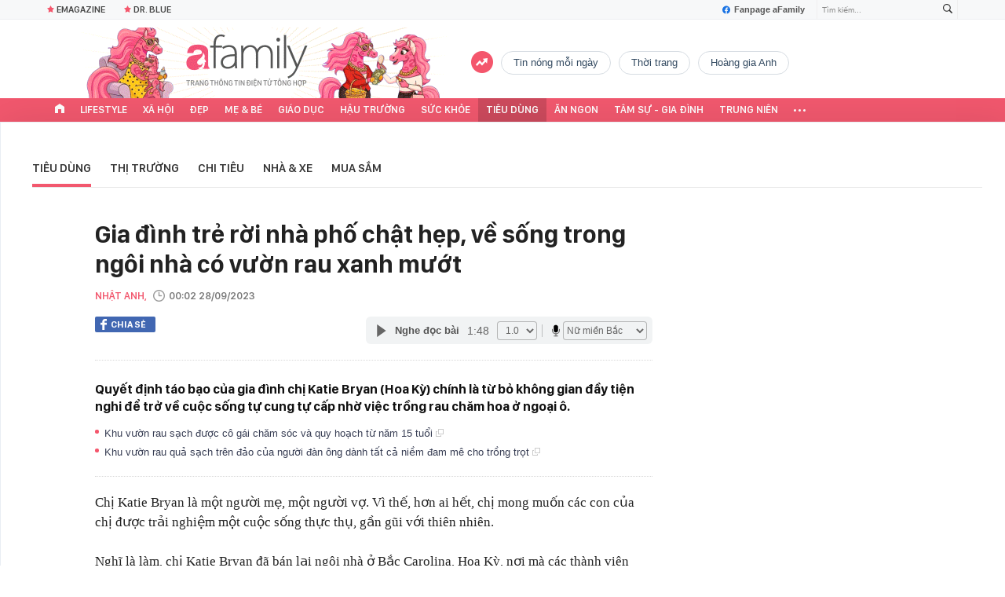

--- FILE ---
content_type: text/html; charset=UTF-8
request_url: https://afamily.vn/get-tag-trendding-236249.chn
body_size: 779
content:
<ul class="afwlt-ul" data-cd-key="siteid236:objectembedbox:zoneid236249typeid5">
        <li class="sprite-af bg-top_trend afwlt-icon"></li>
                    <li class="afwltu-li">
                <a href="/tin-nong-moi-ngay.html" title="tin nóng mỗi ngày" data-id="33060">tin nóng mỗi ngày</a>
            </li>
                    <li class="afwltu-li">
                <a href="/thoi-trang.html" title="thời trang" data-id="33061">thời trang</a>
            </li>
                    <li class="afwltu-li">
                <a href="/hoang-gia-anh.html" title="Hoàng gia Anh" data-id="33062">Hoàng gia Anh</a>
            </li>
            </ul>
<!--u: 01/02/2026 23:21:20 -->

--- FILE ---
content_type: text/html; charset=UTF-8
request_url: https://afamily.vn/get-detail-related-news/236249.chn
body_size: 3241
content:
<div class="afamily-content-box afc-new-same-cate" data-marked-zoneid="af_detail_cung_chuyen_muc">
        <div class="afcnsc-header">
            Tin cùng chuyên mục
            <!-------------------------- VIEW BY DATE ----------------------->
            <div class="kscli-view-by-date fr clearfix">
                <span class="ksclivbd-title fl">Xem theo ngày</span>
                <ul class="ksclivbd-form clearfix fl">
                    <li>
                        <select id="ksclivbdf-date" aria-label="day">
                            <option value="0">Ngày</option>
                            <option selected="selected" value="1">1</option><option value="2">2</option><option value="3">3</option><option value="4">4</option><option value="5">5</option><option value="6">6</option><option value="7">7</option><option value="8">8</option><option value="9">9</option><option value="10">10</option><option value="11">11</option><option value="12">12</option><option value="13">13</option><option value="14">14</option><option value="15">15</option><option value="16">16</option><option value="17">17</option><option value="18">18</option><option value="19">19</option><option value="20">20</option><option value="21">21</option><option value="22">22</option><option value="23">23</option><option value="24">24</option><option value="25">25</option><option value="26">26</option><option value="27">27</option><option value="28">28</option><option value="29">29</option><option value="30">30</option><option value="31">31</option>
                        </select>
                    </li>
                    <li>
                        <select id="ksclivbdf-month" aria-label="month">
                            <option value="0">Tháng </option>
                            <option value="1">1</option><option selected="selected" value="2">2</option><option value="3">3</option><option value="4">4</option><option value="5">5</option><option value="6">6</option><option value="7">7</option><option value="8">8</option><option value="9">9</option><option value="10">10</option><option value="11">11</option><option value="12">12</option>
                        </select>
                    </li>
                    <li>
                        <select id="ksclivbdf-year" aria-label="year">
                            <option value="0">Năm </option>
                            <option selected="selected" value="2026">2026</option><option value="2025">2025</option><option value="2024">2024</option><option value="2023">2023</option><option value="2022">2022</option>
                        </select>
                    </li>
                    <li>
                        <button type="button" class="ksclivbdf-view">Xem</button>
                    </li>
                </ul>
            </div>
            <!-------------------------- VIEW BY DATE ----------------------->
        </div>

        <div class="afcnsc-content" data-cd-key="siteid236:newsposition:zoneid236249type3;;siteid236:newsinzone:zone236249" data-cd-top="6">
            <div class="afcnsc-ul">

                <div class="rowccm clearfix" id="ccm_row1">
                                                                        <div class="afcnscu-li" data-newsid="236260128143301122" data-parentid="">
                                <a data-box="chm-detai1" href="/trong-18-ngay-toi-3-con-giap-buoc-vao-chu-ky-tai-loc-but-toc-tien-den-don-dap-va-de-xoay-chuyen-van-menh-236260128143301122.chn" title="Trong 18 ngày tới: 3 con giáp bước vào chu kỳ tài lộc bứt tốc, tiền đến dồn dập và dễ xoay chuyển vận mệnh'" data-newsid="236260128143301122" data-parentid="" class="afcnscul-link show-popup visit-popup inited-timeline-popup" data-popup-url="/trong-18-ngay-toi-3-con-giap-buoc-vao-chu-ky-tai-loc-but-toc-tien-den-don-dap-va-de-xoay-chuyen-van-menh-236260128143301122.chn" setopen="" ispopup="">
                                                                            <span class="afcnscull-thumb" style="background-image: url('https://afamilycdn.com/thumb_w/240/150157425591193600/2026/1/28/1769585454-0501b61e-bf30-4ec0-b1ed-d1b75edb03e7faceimage-1769585553284560052291-199-0-839-1024-crop-17695855598952120768422.jpeg');">
                                            <span class="afcnsculll-mask"></span>
                                        </span>
                                                                        <span class="afcnscull-title">Trong 18 ngày tới: 3 con giáp bước vào chu kỳ tài lộc bứt tốc, tiền đến dồn dập và dễ xoay chuyển vận mệnh
                                                                                    <span class="afcnscullt-time">- </span>
                                            <span class="afcnscullt-time time-ago" title="2026-02-01T22:00:00">2026-02-01T22:00:00</span>
                                                                            </span>
                                </a>
                            </div>
                                                                                                <div class="afcnscu-li" data-newsid="236260128162136347" data-parentid="">
                                <a data-box="chm-detai1" href="/63-tuoi-nghi-huu-3-nam-toi-lam-4-quyet-dinh-tan-nhan-nhung-lai-la-buoc-ngoat-tai-chinh-giup-tuoi-gia-nhe-nhom-236260128162136347.chn" title="63 tuổi, nghỉ hưu 3 năm: Tôi làm 4 quyết định &quot;tàn nhẫn&quot; nhưng lại là bước ngoặt tài chính giúp tuổi già nhẹ nhõm'" data-newsid="236260128162136347" data-parentid="" class="afcnscul-link show-popup visit-popup inited-timeline-popup" data-popup-url="/63-tuoi-nghi-huu-3-nam-toi-lam-4-quyet-dinh-tan-nhan-nhung-lai-la-buoc-ngoat-tai-chinh-giup-tuoi-gia-nhe-nhom-236260128162136347.chn" setopen="" ispopup="">
                                                                            <span class="afcnscull-thumb" style="background-image: url('https://afamilycdn.com/thumb_w/240/150157425591193600/2026/1/29/chatgpt-image-073616-29-thg-1-2026-17696469888421641235254-4-0-504-800-crop-1769647728637533951956.png');">
                                            <span class="afcnsculll-mask"></span>
                                        </span>
                                                                        <span class="afcnscull-title">63 tuổi, nghỉ hưu 3 năm: Tôi làm 4 quyết định &quot;tàn nhẫn&quot; nhưng lại là bước ngoặt tài chính giúp tuổi già nhẹ nhõm
                                                                                    <span class="afcnscullt-time">- </span>
                                            <span class="afcnscullt-time time-ago" title="2026-02-01T20:00:00">2026-02-01T20:00:00</span>
                                                                            </span>
                                </a>
                            </div>
                                                                                                <div class="afcnscu-li" data-newsid="236260201074133819" data-parentid="">
                                <a data-box="chm-detai1" href="/noi-dau-cua-nguoi-mua-vang-236260201074133819.chn" title="Nỗi đau của người mua vàng'" data-newsid="236260201074133819" data-parentid="" class="afcnscul-link show-popup visit-popup inited-timeline-popup" data-popup-url="/noi-dau-cua-nguoi-mua-vang-236260201074133819.chn" setopen="" ispopup="">
                                                                            <span class="afcnscull-thumb" style="background-image: url('https://afamilycdn.com/thumb_w/240/150157425591193600/2026/2/1/avatar1769906413679-1769906413984800476634.png');">
                                            <span class="afcnsculll-mask"></span>
                                        </span>
                                                                        <span class="afcnscull-title">Nỗi đau của người mua vàng
                                                                                    <span class="afcnscullt-time">- </span>
                                            <span class="afcnscullt-time time-ago" title="2026-02-01T16:00:00">2026-02-01T16:00:00</span>
                                                                            </span>
                                </a>
                            </div>
                                                                                                                                                                                                </div>

                <div class="rowccm clearfix" id="ccm_row2">
                                                                                                                                                                                                            <div class="afcnscu-li" data-newsid="236260128152646886" data-parentid="">
                                <a data-box="chm-detai2" href="/don-nha-truoc-ngay-24-thang-chap-4-thu-nen-bo-ngay-de-nam-moi-do-chat-do-met-do-nang-dau-236260128152646886.chn" title="Dọn nhà trước ngày 24 tháng Chạp: 4 thứ nên bỏ ngay để năm mới đỡ chật, đỡ mệt, đỡ nặng đầu'" data-newsid="236260128152646886" data-parentid="" class="afcnscul-link show-popup visit-popup inited-timeline-popup" data-popup-url="/don-nha-truoc-ngay-24-thang-chap-4-thu-nen-bo-ngay-de-nam-moi-do-chat-do-met-do-nang-dau-236260128152646886.chn" setopen="" ispopup="">
                                                                            <span class="afcnscull-thumb" style="background-image: url('https://afamilycdn.com/thumb_w/240/150157425591193600/2026/1/28/page-17695887072121743293094.jpg');">
                                            <span class="afcnsculll-mask"></span>
                                        </span>
                                                                        <span class="afcnscull-title">Dọn nhà trước ngày 24 tháng Chạp: 4 thứ nên bỏ ngay để năm mới đỡ chật, đỡ mệt, đỡ nặng đầu
                                        <span class="afcnscullt-time">- </span>
                                        <span class="afcnscullt-time time-ago" title="2026-02-01T15:00:00">2026-02-01T15:00:00</span>
                                    </span>
                                </a>
                            </div>
                                                                                                <div class="afcnscu-li" data-newsid="236260131115044582" data-parentid="">
                                <a data-box="chm-detai2" href="/thu-nhap-khong-tang-toi-van-tiet-kiem-them-7-trieu-thang-nho-lam-dung-mot-viec-236260131115044582.chn" title="Thu nhập không tăng, tôi vẫn tiết kiệm thêm 7 triệu/tháng nhờ làm đúng một việc'" data-newsid="236260131115044582" data-parentid="" class="afcnscul-link show-popup visit-popup inited-timeline-popup" data-popup-url="/thu-nhap-khong-tang-toi-van-tiet-kiem-them-7-trieu-thang-nho-lam-dung-mot-viec-236260131115044582.chn" setopen="" ispopup="">
                                                                            <span class="afcnscull-thumb" style="background-image: url('https://afamilycdn.com/thumb_w/240/150157425591193600/2026/1/31/avatar1769834985754-17698349859941417098873.png');">
                                            <span class="afcnsculll-mask"></span>
                                        </span>
                                                                        <span class="afcnscull-title">Thu nhập không tăng, tôi vẫn tiết kiệm thêm 7 triệu/tháng nhờ làm đúng một việc
                                        <span class="afcnscullt-time">- </span>
                                        <span class="afcnscullt-time time-ago" title="2026-02-01T14:00:00">2026-02-01T14:00:00</span>
                                    </span>
                                </a>
                            </div>
                                                                                                <div class="afcnscu-li" data-newsid="23626012816041734" data-parentid="">
                                <a data-box="chm-detai2" href="/35-tuoi-toi-chon-song-mot-minh-it-tieu-hon-song-cham-hon-va-nhe-dau-hon-rat-nhieu-23626012816041734.chn" title="35 tuổi, tôi chọn sống một mình: Ít tiêu hơn, sống chậm hơn và nhẹ đầu hơn rất nhiều'" data-newsid="23626012816041734" data-parentid="" class="afcnscul-link show-popup visit-popup inited-timeline-popup" data-popup-url="/35-tuoi-toi-chon-song-mot-minh-it-tieu-hon-song-cham-hon-va-nhe-dau-hon-rat-nhieu-23626012816041734.chn" setopen="" ispopup="">
                                                                            <span class="afcnscull-thumb" style="background-image: url('https://afamilycdn.com/thumb_w/240/150157425591193600/2026/1/28/betterimage1769590700500-1769590709883714192940.jpeg');">
                                            <span class="afcnsculll-mask"></span>
                                        </span>
                                                                        <span class="afcnscull-title">35 tuổi, tôi chọn sống một mình: Ít tiêu hơn, sống chậm hơn và nhẹ đầu hơn rất nhiều
                                        <span class="afcnscullt-time">- </span>
                                        <span class="afcnscullt-time time-ago" title="2026-02-01T13:00:00">2026-02-01T13:00:00</span>
                                    </span>
                                </a>
                            </div>
                                                                <div id="admzone500407"></div>
    <script>
        if (pageSettings.allow3rd) {
            admicroAD.unit.push(function() {
                admicroAD.show('admzone500407')
            });
        }
    </script>
                </div>

            </div>
        </div>
    </div>
<style>
    .afcnscu-li:nth-child(3) {
        margin-right: 0;
    }
</style>
<script>
    $(".afc-new-same-cate .time-ago").timeago();
</script>
<!--u: 01/02/2026 23:24:52 -->

--- FILE ---
content_type: text/html; charset=UTF-8
request_url: https://afamily.vn/get-detail-related-box.chn
body_size: 2052
content:
<style>
    .afcnscc-right video {
        width: 100%;
    }
</style>

<div class="afamily-content-box box-tin-noi-bat" data-marked-zoneid="af_detail_tin_noi_bat_af" data-cd-key="siteid236:newsposition:zoneid0type1" data-cd-top="2">
            <div class="afcnsc-header">Tin nổi bật aFamily</div>
        <div class="afcnsc-content clearfix" id="detail-boxnb">
                                                <article class="afcnscc-left" data-parentid="" data-newsid="236260201121414904">
                                                    <a setopen="" ispopup="" data-box="nbm-detai" href="/hai-benh-vien-mot-e-kip-bac-si-va-hanh-trinh-di-cuu-nhung-trai-tim-nho-bang-qua-dau-tay-o-trong-bung-me-236260201121414904.chn" title="Hai bệnh viện, một ê-kíp bác sĩ và hành trình đi cứu những trái tim nhỏ bằng quả dâu tây ở trong bụng mẹ" data-newsid="236260201121414904" class="afcnsccl-linkthumb show-popup visit-popup" data-popup-url="/hai-benh-vien-mot-e-kip-bac-si-va-hanh-trinh-di-cuu-nhung-trai-tim-nho-bang-qua-dau-tay-o-trong-bung-me-236260201121414904.chn" style="background-image: url('https://afamilycdn.com/thumb_w/540/150157425591193600/2026/2/1/ava-ngang-17699222275631277146957.png');">
                                <span class="afcnsccll-mask"></span>
                            </a>
                                                <a setopen="" ispopup="" data-box="nbm-detai" href="/hai-benh-vien-mot-e-kip-bac-si-va-hanh-trinh-di-cuu-nhung-trai-tim-nho-bang-qua-dau-tay-o-trong-bung-me-236260201121414904.chn" title="Hai bệnh viện, một ê-kíp bác sĩ và hành trình đi cứu những trái tim nhỏ bằng quả dâu tây ở trong bụng mẹ" class="afcnsccl-link show-popup visit-popup" data-popup-url="/hai-benh-vien-mot-e-kip-bac-si-va-hanh-trinh-di-cuu-nhung-trai-tim-nho-bang-qua-dau-tay-o-trong-bung-me-236260201121414904.chn">Hai bệnh viện, một ê-kíp bác sĩ và hành trình đi cứu những trái tim nhỏ bằng quả dâu tây ở trong bụng mẹ</a>
                        <p class="afcnsccl-sapo">“Chỉ cần lệch một milimet, tim thai có thể ngừng đập” - Trong căn phòng can thiệp đặc biệt tại TP.HCM, ê-kíp bác sĩ của hai bệnh viện đã chọn đi trước sự sống một bước: sửa tim cho những em bé còn chưa kịp chào đời.</p>
                    </article>
                                                        
            <ul class="list-1 list-border">
                                                                                                <li class="afcnscc-right" data-newsid="236260201185245078" data-parentid="">
                            <a data-box="nbm-detai" href="/chan-dong-gioi-the-hinh-nam-vdv-the-hinh-26-tuoi-tu-vong-trong-luc-ngu-co-the-tung-phat-ra-nhieu-tin-hieu-cau-cuu-nhung-bi-bo-qua-236260201185245078.chn" title="Chấn động giới thể hình: Nam VĐV thể hình 26 tuổi tử vong trong lúc ngủ, cơ thể từng phát ra nhiều “tín hiệu cầu cứu” nhưng bị bỏ qua" data-newsid="236260201185245078" data-parentid="" class="afcnsccr-link show-popup visit-popup" data-popup-url="/chan-dong-gioi-the-hinh-nam-vdv-the-hinh-26-tuoi-tu-vong-trong-luc-ngu-co-the-tung-phat-ra-nhieu-tin-hieu-cau-cuu-nhung-bi-bo-qua-236260201185245078.chn" setopen="" ispopup="">

                                                                    <span class="afcnsccrl-thumb" style="background-image: url('https://afamilycdn.com/thumb_w/280/150157425591193600/2026/2/1/img6850-17699467199592031300288-0-0-456-730-crop-17699467448201310347572.png');">
                                        <span class="afcnsccrlt-mask"></span>
                                    </span>
                                                                <span class="afcnsccrl-title">Chấn động giới thể hình: Nam VĐV thể hình 26 tuổi tử vong trong lúc ngủ, cơ thể từng phát ra nhiều “tín hiệu cầu cứu” nhưng bị bỏ qua</span>
                            </a>
                        </li>
                                                </ul>

        </div>
    </div>

<div class="afamily-content-box">
    <div class="afcnsc-header">Đọc thêm</div>
    <div class="afcnsc-content listpopup" data-marked-zoneid="af_detail_stream">
        <div class="afwb-listnew clearfix">
            <div id="aiservice-readmore" data-callback="callbackInitDetail"></div>
        </div>
    </div>
</div>
<script type="application/javascript">
    if (!isNotAllow3rd) {
        setTimeout(() => {
            loadJsAsync('https://js.aiservice.vn/rec/afamily-readmore.js');
        }, 200);
    }
</script>
<!--u: 01/02/2026 23:24:42 -->